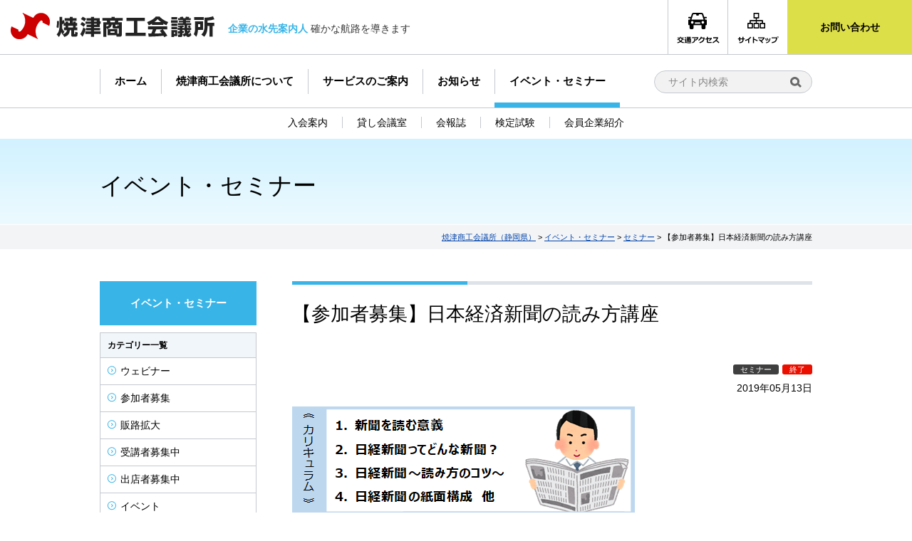

--- FILE ---
content_type: text/html; charset=UTF-8
request_url: https://www.yaizucci.or.jp/event/4290/
body_size: 9039
content:
<!DOCTYPE html>
<html lang="ja">
<head>
<meta property="og:title" content="【参加者募集】日本経済新聞の読み方講座｜焼津商工会議所（静岡県）" />
<meta property="og:type" content="website" />
<meta property="og:url" content="https://www.yaizucci.or.jp/event/4290/" />
<meta property="og:site_name" content="焼津商工会議所（静岡県）" />
<meta property="og:description" content=""/>
<meta property="fb:admins" content="100001401935235" />
	<!-- ↓スマートフォン以外のviewport -->
	<meta content="width=1050" name="viewport">
<meta charset="UTF-8" />

<script src="//ajax.googleapis.com/ajax/libs/jquery/2.1.3/jquery.min.js"></script>
<script type="text/javascript" src="//maps.googleapis.com/maps/api/js?key=AIzaSyBoqcH93wrfOFnG2Mx1S6kjH_v1FCpx-3Q"></script>
<script src="https://www.yaizucci.or.jp/wp-content/themes/yaizucci/js/common.js"></script>
<!-- styleswitcher -->
<script src="https://www.yaizucci.or.jp/wp-content/themes/yaizucci/js/styleswitcher.js"></script>
<!-- jquery & iScroll -->
<script src="//cdnjs.cloudflare.com/ajax/libs/iScroll/5.1.3/iscroll.min.js"></script>
<!-- drawer.js -->
<script src="//cdnjs.cloudflare.com/ajax/libs/drawer/3.2.0/js/drawer.min.js"></script>
<script type="text/javascript">
$(document).ready(function() {
  $('.drawer').drawer();
});
$('.drawer').drawer({
  class: {
    nav: 'drawer-nav',
    toggle: 'drawer-toggle',
    overlay: 'drawer-overlay',
    open: 'drawer-open',
    close: 'drawer-close',
    dropdown: 'drawer-dropdown'
  },
  iscroll: {
    // Configuring the iScroll
    // https://github.com/cubiq/iscroll#configuring-the-iscroll
    mouseWheel: true,
    preventDefault: false
  },
  showOverlay: true
});
</script>

<script type="text/javascript">

//全て読み込んでから表示
$(document).ready(function(){
	window.onload=function(){
		$("#wrapper").show();
	}
});

// slick
$(function() {
    $('.slick-topBanner').slick({
	infinite: true,
	dots: true,
	arrows: false,
	slidesToShow: 1,
	slidesToScroll: 1,
	autoplay: true,
	autoplaySpeed: 6000
     });

    $('.slick-bottomBanner').slick({
	infinite: true,
	dots: false,
	slidesToShow: 4,
	slidesToScroll: 4,
	autoplay: true,
	autoplaySpeed: 3000,
	responsive: [{
	breakpoint: 640,
	settings: {
		accessibility: true,
		dots:false,
		infinite: true,
		slidesToShow: 1,
		slidesToScroll: 1,
	        slidesToShow: 1,
		autoplay: true,
		autoplaySpeed: 3000
	      }
	}]
     });
});

//ニュースタブ
$(function(){
	$('#ccinewsTab li').on('click', function(){
		if($(this).not('active')){
			// タブメニュー
			$(this).addClass('active').siblings('li').removeClass('active');
			// タブの中身
			var index = $('#ccinewsTab li').index(this);
			$('#ccinewsTabbox div').eq(index).addClass('active').siblings('div').removeClass('active');
		}
	});
	$('#eventnewsTab li').on('click', function(){
		if($(this).not('active')){
			// タブメニュー
			$(this).addClass('active').siblings('li').removeClass('active');
			// タブの中身
			var index = $('#eventnewsTab li').index(this);
			$('#eventnewsTabbox div').eq(index).addClass('active').siblings('div').removeClass('active');
		}
	});
});

// sp_serviceメニュー開閉
$(function(){
	$(".allservicemenu li").on("click", function() {
		$(this).children("ul").slideToggle();
        });
	return false;
});
</script>

<link rel="stylesheet" type="text/css" media="all" href="https://www.yaizucci.or.jp/wp-content/themes/yaizucci/style.css?20200702" />


		<!-- All in One SEO 4.0.18 -->
		<title>【参加者募集】日本経済新聞の読み方講座 | 焼津商工会議所（静岡県）</title>
		<meta name="description" content="日本経済新聞は「景気・経済・企業・マネー」など仕事に生かせる情報が満載で、社会人として欠かせないツールの一つです。 しかし「日経は難しい」「どう読めばいいのかわからない」という感想をお持ちの方もいらっしゃるかと思います。 … 続きを読む →"/>
		<link rel="canonical" href="https://www.yaizucci.or.jp/event/4290/" />
		<script type="application/ld+json" class="aioseo-schema">
			{"@context":"https:\/\/schema.org","@graph":[{"@type":"WebSite","@id":"https:\/\/www.yaizucci.or.jp\/#website","url":"https:\/\/www.yaizucci.or.jp\/","name":"\u713c\u6d25\u5546\u5de5\u4f1a\u8b70\u6240\uff08\u9759\u5ca1\u770c\uff09","description":"\u4f01\u696d\u306e\u6c34\u5148\u6848\u5185\u4eba \u78ba\u304b\u306a\u822a\u8def\u3092\u5c0e\u304d\u307e\u3059","publisher":{"@id":"https:\/\/www.yaizucci.or.jp\/#organization"}},{"@type":"Organization","@id":"https:\/\/www.yaizucci.or.jp\/#organization","name":"\u713c\u6d25\u5546\u5de5\u4f1a\u8b70\u6240\uff08\u9759\u5ca1\u770c\uff09","url":"https:\/\/www.yaizucci.or.jp\/"},{"@type":"BreadcrumbList","@id":"https:\/\/www.yaizucci.or.jp\/event\/4290\/#breadcrumblist","itemListElement":[{"@type":"ListItem","@id":"https:\/\/www.yaizucci.or.jp\/#listItem","position":"1","item":{"@id":"https:\/\/www.yaizucci.or.jp\/#item","name":"\u30db\u30fc\u30e0","description":"\u3053\u306e\u30b5\u30a4\u30c8\u306f\u713c\u6d25\u5546\u5de5\u4f1a\u8b70\u6240\uff08\u3084\u3044\u3065\u3057\u3087\u3046\u3053\u3046\u304b\u3044\u304e\u3057\u3087\uff09\u516c\u5f0f\u30b5\u30a4\u30c8\u3067\u3059","url":"https:\/\/www.yaizucci.or.jp\/"},"nextItem":"https:\/\/www.yaizucci.or.jp\/event\/4290\/#listItem"},{"@type":"ListItem","@id":"https:\/\/www.yaizucci.or.jp\/event\/4290\/#listItem","position":"2","item":{"@id":"https:\/\/www.yaizucci.or.jp\/event\/4290\/#item","name":"\u3010\u53c2\u52a0\u8005\u52df\u96c6\u3011\u65e5\u672c\u7d4c\u6e08\u65b0\u805e\u306e\u8aad\u307f\u65b9\u8b1b\u5ea7","description":"\u65e5\u672c\u7d4c\u6e08\u65b0\u805e\u306f\u300c\u666f\u6c17\u30fb\u7d4c\u6e08\u30fb\u4f01\u696d\u30fb\u30de\u30cd\u30fc\u300d\u306a\u3069\u4ed5\u4e8b\u306b\u751f\u304b\u305b\u308b\u60c5\u5831\u304c\u6e80\u8f09\u3067\u3001\u793e\u4f1a\u4eba\u3068\u3057\u3066\u6b20\u304b\u305b\u306a\u3044\u30c4\u30fc\u30eb\u306e\u4e00\u3064\u3067\u3059\u3002 \u3057\u304b\u3057\u300c\u65e5\u7d4c\u306f\u96e3\u3057\u3044\u300d\u300c\u3069\u3046\u8aad\u3081\u3070\u3044\u3044\u306e\u304b\u308f\u304b\u3089\u306a\u3044\u300d\u3068\u3044\u3046\u611f\u60f3\u3092\u304a\u6301\u3061\u306e\u65b9\u3082\u3044\u3089\u3063\u3057\u3083\u308b\u304b\u3068\u601d\u3044\u307e\u3059\u3002 \u2026 \u7d9a\u304d\u3092\u8aad\u3080 \u2192","url":"https:\/\/www.yaizucci.or.jp\/event\/4290\/"},"previousItem":"https:\/\/www.yaizucci.or.jp\/#listItem"}]},{"@type":"Person","@id":"https:\/\/www.yaizucci.or.jp\/author\/ycci-soudan\/#author","url":"https:\/\/www.yaizucci.or.jp\/author\/ycci-soudan\/","name":"\u4e2d\u5c0f\u4f01\u696d\u76f8\u8ac7\u6240","image":{"@type":"ImageObject","@id":"https:\/\/www.yaizucci.or.jp\/event\/4290\/#authorImage","url":"https:\/\/secure.gravatar.com\/avatar\/6ec039c2c5b1f7492eb235fa6a26d85b?s=96&d=mm&r=g","width":"96","height":"96","caption":"\u4e2d\u5c0f\u4f01\u696d\u76f8\u8ac7\u6240"}},{"@type":"WebPage","@id":"https:\/\/www.yaizucci.or.jp\/event\/4290\/#webpage","url":"https:\/\/www.yaizucci.or.jp\/event\/4290\/","name":"\u3010\u53c2\u52a0\u8005\u52df\u96c6\u3011\u65e5\u672c\u7d4c\u6e08\u65b0\u805e\u306e\u8aad\u307f\u65b9\u8b1b\u5ea7 | \u713c\u6d25\u5546\u5de5\u4f1a\u8b70\u6240\uff08\u9759\u5ca1\u770c\uff09","description":"\u65e5\u672c\u7d4c\u6e08\u65b0\u805e\u306f\u300c\u666f\u6c17\u30fb\u7d4c\u6e08\u30fb\u4f01\u696d\u30fb\u30de\u30cd\u30fc\u300d\u306a\u3069\u4ed5\u4e8b\u306b\u751f\u304b\u305b\u308b\u60c5\u5831\u304c\u6e80\u8f09\u3067\u3001\u793e\u4f1a\u4eba\u3068\u3057\u3066\u6b20\u304b\u305b\u306a\u3044\u30c4\u30fc\u30eb\u306e\u4e00\u3064\u3067\u3059\u3002 \u3057\u304b\u3057\u300c\u65e5\u7d4c\u306f\u96e3\u3057\u3044\u300d\u300c\u3069\u3046\u8aad\u3081\u3070\u3044\u3044\u306e\u304b\u308f\u304b\u3089\u306a\u3044\u300d\u3068\u3044\u3046\u611f\u60f3\u3092\u304a\u6301\u3061\u306e\u65b9\u3082\u3044\u3089\u3063\u3057\u3083\u308b\u304b\u3068\u601d\u3044\u307e\u3059\u3002 \u2026 \u7d9a\u304d\u3092\u8aad\u3080 \u2192","inLanguage":"ja","isPartOf":{"@id":"https:\/\/www.yaizucci.or.jp\/#website"},"breadcrumb":{"@id":"https:\/\/www.yaizucci.or.jp\/event\/4290\/#breadcrumblist"},"author":"https:\/\/www.yaizucci.or.jp\/event\/4290\/#author","creator":"https:\/\/www.yaizucci.or.jp\/event\/4290\/#author","datePublished":"2019-05-13T00:00:03+09:00","dateModified":"2020-04-16T00:54:23+09:00"}]}
		</script>
		<!-- All in One SEO -->

<link rel='dns-prefetch' href='//s.w.org' />
		<script type="text/javascript">
			window._wpemojiSettings = {"baseUrl":"https:\/\/s.w.org\/images\/core\/emoji\/13.0.1\/72x72\/","ext":".png","svgUrl":"https:\/\/s.w.org\/images\/core\/emoji\/13.0.1\/svg\/","svgExt":".svg","source":{"concatemoji":"https:\/\/www.yaizucci.or.jp\/wp-includes\/js\/wp-emoji-release.min.js?ver=5.6.16"}};
			!function(e,a,t){var n,r,o,i=a.createElement("canvas"),p=i.getContext&&i.getContext("2d");function s(e,t){var a=String.fromCharCode;p.clearRect(0,0,i.width,i.height),p.fillText(a.apply(this,e),0,0);e=i.toDataURL();return p.clearRect(0,0,i.width,i.height),p.fillText(a.apply(this,t),0,0),e===i.toDataURL()}function c(e){var t=a.createElement("script");t.src=e,t.defer=t.type="text/javascript",a.getElementsByTagName("head")[0].appendChild(t)}for(o=Array("flag","emoji"),t.supports={everything:!0,everythingExceptFlag:!0},r=0;r<o.length;r++)t.supports[o[r]]=function(e){if(!p||!p.fillText)return!1;switch(p.textBaseline="top",p.font="600 32px Arial",e){case"flag":return s([127987,65039,8205,9895,65039],[127987,65039,8203,9895,65039])?!1:!s([55356,56826,55356,56819],[55356,56826,8203,55356,56819])&&!s([55356,57332,56128,56423,56128,56418,56128,56421,56128,56430,56128,56423,56128,56447],[55356,57332,8203,56128,56423,8203,56128,56418,8203,56128,56421,8203,56128,56430,8203,56128,56423,8203,56128,56447]);case"emoji":return!s([55357,56424,8205,55356,57212],[55357,56424,8203,55356,57212])}return!1}(o[r]),t.supports.everything=t.supports.everything&&t.supports[o[r]],"flag"!==o[r]&&(t.supports.everythingExceptFlag=t.supports.everythingExceptFlag&&t.supports[o[r]]);t.supports.everythingExceptFlag=t.supports.everythingExceptFlag&&!t.supports.flag,t.DOMReady=!1,t.readyCallback=function(){t.DOMReady=!0},t.supports.everything||(n=function(){t.readyCallback()},a.addEventListener?(a.addEventListener("DOMContentLoaded",n,!1),e.addEventListener("load",n,!1)):(e.attachEvent("onload",n),a.attachEvent("onreadystatechange",function(){"complete"===a.readyState&&t.readyCallback()})),(n=t.source||{}).concatemoji?c(n.concatemoji):n.wpemoji&&n.twemoji&&(c(n.twemoji),c(n.wpemoji)))}(window,document,window._wpemojiSettings);
		</script>
		<style type="text/css">
img.wp-smiley,
img.emoji {
	display: inline !important;
	border: none !important;
	box-shadow: none !important;
	height: 1em !important;
	width: 1em !important;
	margin: 0 .07em !important;
	vertical-align: -0.1em !important;
	background: none !important;
	padding: 0 !important;
}
</style>
	<link rel='stylesheet' id='wp-block-library-css'  href='https://www.yaizucci.or.jp/wp-includes/css/dist/block-library/style.min.css?ver=5.6.16' type='text/css' media='all' />
<link rel='stylesheet' id='contact-form-7-css'  href='https://www.yaizucci.or.jp/wp-content/plugins/contact-form-7/includes/css/styles.css?ver=5.3.2' type='text/css' media='all' />
<link rel='stylesheet' id='thumbs_rating_styles-css'  href='https://www.yaizucci.or.jp/wp-content/plugins/link-library/upvote-downvote/css/style.css?ver=1.0.0' type='text/css' media='all' />
<link rel='stylesheet' id='wp-pagenavi-css'  href='https://www.yaizucci.or.jp/wp-content/plugins/wp-pagenavi/pagenavi-css.css?ver=2.70' type='text/css' media='all' />
<link rel='stylesheet' id='jquery.lightbox.min.css-css'  href='https://www.yaizucci.or.jp/wp-content/plugins/wp-jquery-lightbox/styles/lightbox.min.css?ver=1.4.8' type='text/css' media='all' />
<script type='text/javascript' src='https://www.yaizucci.or.jp/wp-includes/js/jquery/jquery.min.js?ver=3.5.1' id='jquery-core-js'></script>
<script type='text/javascript' src='https://www.yaizucci.or.jp/wp-includes/js/jquery/jquery-migrate.min.js?ver=3.3.2' id='jquery-migrate-js'></script>
<script type='text/javascript' src='https://www.yaizucci.or.jp/wp-content/themes/yaizucci/js/jquery.smoothScroll.js?ver=5.6.16' id='smoothScroll-js'></script>
<script type='text/javascript' id='thumbs_rating_scripts-js-extra'>
/* <![CDATA[ */
var thumbs_rating_ajax = {"ajax_url":"https:\/\/www.yaizucci.or.jp\/wp-admin\/admin-ajax.php","nonce":"306095bd3f"};
/* ]]> */
</script>
<script type='text/javascript' src='https://www.yaizucci.or.jp/wp-content/plugins/link-library/upvote-downvote/js/general.js?ver=4.0.1' id='thumbs_rating_scripts-js'></script>
<link rel="https://api.w.org/" href="https://www.yaizucci.or.jp/wp-json/" /><link rel='shortlink' href='https://www.yaizucci.or.jp/?p=4290' />
<link rel="alternate" type="application/json+oembed" href="https://www.yaizucci.or.jp/wp-json/oembed/1.0/embed?url=https%3A%2F%2Fwww.yaizucci.or.jp%2Fevent%2F4290%2F" />
<link rel="alternate" type="text/xml+oembed" href="https://www.yaizucci.or.jp/wp-json/oembed/1.0/embed?url=https%3A%2F%2Fwww.yaizucci.or.jp%2Fevent%2F4290%2F&#038;format=xml" />
<link rel="Shortcut Icon" type="image/x-icon" href="https://www.yaizucci.or.jp/wp-content/uploads/2017/03/favicon.png" />
<link rel="apple-touch-icon" href="https://www.yaizucci.or.jp/wp-content/uploads/2017/03/appicon.png" />
<!-- Google Tag Manager -->
<script>(function(w,d,s,l,i){w[l]=w[l]||[];w[l].push({'gtm.start':
new Date().getTime(),event:'gtm.js'});var f=d.getElementsByTagName(s)[0],
j=d.createElement(s),dl=l!='dataLayer'?'&l='+l:'';j.async=true;j.src=
'https://www.googletagmanager.com/gtm.js?id='+i+dl;f.parentNode.insertBefore(j,f);
})(window,document,'script','dataLayer','GTM-KST87GR');</script>
<!-- End Google Tag Manager -->
</head>

<body class="event-template-default single single-event postid-4290 drawer drawer--right"><!--/s16/-->
<!-- Google Tag Manager (noscript) -->
<noscript><iframe src="https://www.googletagmanager.com/ns.html?id=GTM-KST87GR"
height="0" width="0" style="display:none;visibility:hidden"></iframe></noscript>
<!-- End Google Tag Manager (noscript) -->

<a name='JumpPageHead'></a>
<div id="wrapper" class="hfeed">
	<div id="header">
		<div id="header_in">
			<!-- サイトタイトル -->
						<div id="site-title">
				<a href="https://www.yaizucci.or.jp/" title="焼津商工会議所（静岡県）" rel="home"><img src="https://www.yaizucci.or.jp/wp-content/themes/yaizucci/images/logo.png" alt="焼津商工会議所（静岡県）"></a>
			</div>
			<!-- ディスクリプション -->
			<div class="descriptionTxt"><strong>企業の水先案内人</strong> 確かな航路を導きます</div>

			<div id="utilitymenuArea">
				<ul>
					<li class="btnA"><a href="https://www.yaizucci.or.jp/about/access/"><img src="https://www.yaizucci.or.jp/wp-content/themes/yaizucci/images/utility01.png" alt="交通アクセス" /></a></li>
					<li class="btnA"><a href="https://www.yaizucci.or.jp/sitemaplist/"><img src="https://www.yaizucci.or.jp/wp-content/themes/yaizucci/images/utility02.png" alt="サイトマップ" /></a></li>
					<li class="btnB"><a href="https://www.yaizucci.or.jp/contact/">お問い合わせ</a></li>
				</ul>
			</div>

			<!--検索-->
			<div id="searchBox">
				<form method="get" action="https://www.yaizucci.or.jp/" >
				<input name="s" type="text" placeholder="サイト内検索">
				<input type="image" src="https://www.yaizucci.or.jp/wp-content/themes/yaizucci/images/icon_search.png">
				</form>
			</div>
		</div><!-- #header_in -->
		<button type="button" class="drawer-toggle drawer-hamburger">
		  <span class="sr-only">toggle navigation</span>
		  <span class="drawer-hamburger-icon"></span>
		</button>
		<nav class="drawer-nav" role="navigation">
							<div id="grandmenuArea" class="menu-main-container"><ul id="menu-main" class="menu"><li id="menu-item-451" class="home menu-item menu-item-type-custom menu-item-object-custom menu-item-home menu-item-451"><a href="https://www.yaizucci.or.jp/">ホーム</a></li>
<li id="menu-item-2053" class="menu-item menu-item-type-post_type menu-item-object-page menu-item-has-children menu-item-2053"><a href="https://www.yaizucci.or.jp/about/">焼津商工会議所について</a>
<ul class="sub-menu">
	<li id="menu-item-2408" class="menu-item menu-item-type-post_type menu-item-object-page menu-item-2408"><a href="https://www.yaizucci.or.jp/about/access/">交通アクセス</a></li>
	<li id="menu-item-2409" class="menu-item menu-item-type-post_type menu-item-object-page menu-item-2409"><a href="https://www.yaizucci.or.jp/about/requests/">政策提言・要望</a></li>
</ul>
</li>
<li id="menu-item-2054" class="menu-item menu-item-type-post_type menu-item-object-page menu-item-has-children menu-item-2054"><a href="https://www.yaizucci.or.jp/service/">サービスのご案内</a>
<ul class="sub-menu">
	<li id="menu-item-2056" class="menu-item menu-item-type-post_type menu-item-object-page menu-item-2056"><a href="https://www.yaizucci.or.jp/service/management/">経営支援</a></li>
	<li id="menu-item-2058" class="menu-item menu-item-type-post_type menu-item-object-page menu-item-2058"><a href="https://www.yaizucci.or.jp/service/saleschannel/">販路拡大</a></li>
	<li id="menu-item-2063" class="menu-item menu-item-type-post_type menu-item-object-page menu-item-2063"><a href="https://www.yaizucci.or.jp/service/financing/">資金調達</a></li>
	<li id="menu-item-2055" class="menu-item menu-item-type-post_type menu-item-object-page menu-item-2055"><a href="https://www.yaizucci.or.jp/service/foundation/">創業支援</a></li>
	<li id="menu-item-2061" class="menu-item menu-item-type-post_type menu-item-object-page menu-item-2061"><a href="https://www.yaizucci.or.jp/service/kentei/">検定試験</a></li>
	<li id="menu-item-2059" class="menu-item menu-item-type-post_type menu-item-object-page menu-item-2059"><a href="https://www.yaizucci.or.jp/service/mutualaid/">共済・保険</a></li>
	<li id="menu-item-2060" class="menu-item menu-item-type-post_type menu-item-object-page menu-item-2060"><a href="https://www.yaizucci.or.jp/service/proof/">証明・認証</a></li>
	<li id="menu-item-2062" class="menu-item menu-item-type-post_type menu-item-object-page menu-item-2062"><a href="https://www.yaizucci.or.jp/service/training/">人材確保・育成</a></li>
	<li id="menu-item-2057" class="menu-item menu-item-type-post_type menu-item-object-page menu-item-2057"><a href="https://www.yaizucci.or.jp/service/network/">人脈・交流</a></li>
</ul>
</li>
<li id="menu-item-1236" class="menu-item menu-item-type-custom menu-item-object-custom menu-item-1236"><a href="https://www.yaizucci.or.jp/news/">お知らせ</a></li>
<li id="menu-item-1237" class="menu-item menu-item-type-custom menu-item-object-custom menu-item-1237"><a href="https://www.yaizucci.or.jp/event/">イベント・セミナー</a></li>
</ul></div>				<div id="grandsubmenuArea" class="menu-main_sub-container"><ul id="menu-main_sub" class="menu"><li id="menu-item-2065" class="menu-item menu-item-type-post_type menu-item-object-page menu-item-2065"><a href="https://www.yaizucci.or.jp/admission/">入会案内</a></li>
<li id="menu-item-2066" class="menu-item menu-item-type-post_type menu-item-object-page menu-item-2066"><a href="https://www.yaizucci.or.jp/rentalspace/">貸し会議室</a></li>
<li id="menu-item-2578" class="menu-item menu-item-type-post_type menu-item-object-page menu-item-2578"><a href="https://www.yaizucci.or.jp/newsletter/">会報誌</a></li>
<li id="menu-item-2064" class="menu-item menu-item-type-post_type menu-item-object-page menu-item-2064"><a href="https://www.yaizucci.or.jp/service/kentei/">検定試験</a></li>
<li id="menu-item-2395" class="menu-item menu-item-type-custom menu-item-object-custom menu-item-2395"><a target="_blank" rel="noopener" href="https://www.b-mall.ne.jp/yaizu/">会員企業紹介</a></li>
</ul></div>					</nav>
	</div><!-- #header -->

	
	
			<div id="CTitle">
		<div id="CTitle_in">
							<h1>イベント・セミナー</h1>
					</div><!-- #CTitle -->
		</div><!-- #CTitle_in -->
		<div id="pankuzu">
		<div id="pankuzu_in">
			<!-- Breadcrumb NavXT 6.6.0 -->
<a title="Go to 焼津商工会議所（静岡県）." href="https://www.yaizucci.or.jp" class="home">焼津商工会議所（静岡県）</a> &gt; <span property="itemListElement" typeof="ListItem"><a property="item" typeof="WebPage" title="Go to イベント・セミナー." href="https://www.yaizucci.or.jp/event/" class="post post-event-archive" ><span property="name">イベント・セミナー</span></a><meta property="position" content="2"></span> &gt; <span property="itemListElement" typeof="ListItem"><a property="item" typeof="WebPage" title="Go to the セミナー カテゴリー archives." href="https://www.yaizucci.or.jp/eventlist/ev01/" class="taxonomy eventlist" ><span property="name">セミナー</span></a><meta property="position" content="3"></span> &gt; <span property="itemListElement" typeof="ListItem"><span property="name" class="post post-event current-item">【参加者募集】日本経済新聞の読み方講座</span><meta property="url" content="https://www.yaizucci.or.jp/event/4290/"><meta property="position" content="4"></span>		</div><!-- #pankuzu_in -->
		</div><!-- #pankuzu -->
		<div id="main">
					<div id="content" role="main">
			
	<h2 class="entry-title archive-title">【参加者募集】日本経済新聞の読み方講座</h2>
	<div id="post-4290" class="post-4290 event type-event status-publish hentry eventlist-ev01 eventlist-ev_end">
		<div class="entry-cate">
		<span class="cat ev01">セミナー</span><span class="cat ev_end">終了</span>		</div><!-- .entry-cate -->
		<div class="entry-meta">2019年05月13日</div><!-- .entry-meta -->
		<div class="entry-content">
			<p><img loading="lazy" class="alignnone size-full wp-image-4040" src="https://www.yaizucci.or.jp/wp-content/uploads/2019/05/img.png" alt="" width="481" height="153" /></p>
<p>日本経済新聞は「景気・経済・企業・マネー」など仕事に生かせる情報が満載で、<span style="color: #000000;"><span style="font-size: 16px;"><strong>社会人として欠かせないツール</strong></span></span>の一つです。<br />
しかし<span style="color: #000000;"><span style="font-size: 16px;"><strong>「日経は難しい」「どう読めばいいのかわからない」</strong></span></span>という感想をお持ちの方もいらっしゃるかと思います。<br />
新入社員だけでなく中堅社員や長く事業を営んでいる方にも目からウロコの<span style="color: #000000;"><span style="font-size: 16px;"><strong>「毎朝30分以内で読めるコツ」</strong></span></span>を伝授致します。<br />
是非この機会に、新聞と上手く付き合う方法を身につけてください。</p>
<p>１．日　時　令和元年 <span style="font-size: 20px;"><strong>6 </strong></span>月 <span style="font-size: 20px;"><strong>14 </strong></span>日(月)　14時～16時</p>
<p>２．場　所　焼津商工会議所会館　2階会議室</p>
<p>３．受講料　<span style="font-size: 20px;"><strong>無料</strong></span>　※当所非会員は6,000円</p>
<p>４．定　員　30名</p>
<p>５．対　象　事業を営む方、新入社員、中堅社員など</p>
<p>６．講　師　日経読み方アドバイザ　小島 清 氏（日経メディアプロモーション株式会社）</p>
<p>７．申込方法<br />
<a href="https://www.yaizucci.or.jp/wp-content/uploads/2019/05/app.pdf">申込書</a>をご記入の上、FAX(054-628-6300)にてお申込みください。</p>

			
			<div class="entry-social">
	<div class="twitter">
		<a href="https://twitter.com/share" class="twitter-share-button" data-lang="ja">ツイート</a>
		<script>!function(d,s,id){var js,fjs=d.getElementsByTagName(s)[0];if(!d.getElementById(id)){js=d.createElement(s);js.id=id;js.src="//platform.twitter.com/widgets.js";fjs.parentNode.insertBefore(js,fjs);}}(document,"script","twitter-wjs");</script>
	</div>
	<div class="facebook">
		<iframe src="https://www.facebook.com/plugins/like.php?href=https://www.yaizucci.or.jp/event/4290/?title=【参加者募集】日本経済新聞の読み方講座&amp;layout=button_count&amp;width=100&amp;show_faces=true&amp;action=like&amp;colorscheme=light&amp;font&amp;height=21" scrolling="no" frameborder="0" style="border:none; overflow:hidden; width:100px; height:21px;" allowTransparency="true"></iframe>
	</div>
	<div class="googleplus">
		<!-- このタグを +1 ボタンを表示する場所に挿入してください -->
		<g:plusone size="tall" annotation="inline" width="120"></g:plusone>

		<!-- この render 呼び出しを適切な位置に挿入してください -->
		<script type="text/javascript">
		  window.___gcfg = {lang: 'ja'};

		  (function() {
		    var po = document.createElement('script'); po.type = 'text/javascript'; po.async = true;
		    po.src = 'https://apis.google.com/js/plusone.js';
		    var s = document.getElementsByTagName('script')[0]; s.parentNode.insertBefore(po, s);
		  })();
		</script>
	</div>
</div>
		</div><!-- .entry-content -->

					<div id="nav-below">
				<div class="nav-previous"><a href="https://www.yaizucci.or.jp/event/4213/" rel="prev">«&nbsp;前へ</a></div>
				<div class="nav-next"><a href="https://www.yaizucci.or.jp/event/4303/" rel="next">次へ&nbsp;»</a></div>
			</div><!-- #nav-below -->
		
			</div><!-- #post-## -->


			</div><!-- #content -->
					<div id="sidebox" role="complementary"><div id="Title" class="posttype-event">イベント・セミナー</div><div id="sidemenu"><div class="CatelistT">カテゴリー一覧</div><ul>	<li class="cat-item cat-item-191"><a href="https://www.yaizucci.or.jp/eventlist/webinar/" title="ウェビナー">ウェビナー</a>
</li>
	<li class="cat-item cat-item-185"><a href="https://www.yaizucci.or.jp/eventlist/ev07/" title="参加者募集">参加者募集</a>
</li>
	<li class="cat-item cat-item-184"><a href="https://www.yaizucci.or.jp/eventlist/ev06/" title="販路拡大">販路拡大</a>
</li>
	<li class="cat-item cat-item-179"><a href="https://www.yaizucci.or.jp/eventlist/ev05/" title="受講者募集中">受講者募集中</a>
</li>
	<li class="cat-item cat-item-176"><a href="https://www.yaizucci.or.jp/eventlist/ev04/" title="出店者募集中">出店者募集中</a>
</li>
	<li class="cat-item cat-item-66"><a href="https://www.yaizucci.or.jp/eventlist/ev03/" title="イベント">イベント</a>
</li>
	<li class="cat-item cat-item-64"><a href="https://www.yaizucci.or.jp/eventlist/ev01/" title="セミナー">セミナー</a>
</li>
	<li class="cat-item cat-item-65"><a href="https://www.yaizucci.or.jp/eventlist/ev02/" title="視察">視察</a>
</li>
	<li class="cat-item cat-item-175"><a href="https://www.yaizucci.or.jp/eventlist/ev_end/" title="終了">終了</a>
</li>
</ul></div></div><!-- #sidemenu --></div><!-- #sidebox -->				</div><!-- #main -->

	<div class="gotop"><a href="#JumpPageHead">ページトップに戻る</a></div>

	<div id="footer" role="contentinfo">

		
					<div id="footermenu">
				<ul class="menu">
					<li class="home"><a href="https://www.yaizucci.or.jp/">ホーム</a></li>
					<li><a href="https://www.yaizucci.or.jp/about/">焼津商工会議所について</a></li>
					<li><a href="https://www.yaizucci.or.jp/service/">サービスのご案内</a></li>
					<li><a href="https://www.yaizucci.or.jp/news/">お知らせ</a></li>
					<li><a href="https://www.yaizucci.or.jp/event/">イベント・セミナー</a></li>
				</ul>
			</div><!-- #footermenu -->
		
		<div id="footermenu_under">
			<div class="inner">
				<div id="site-info">
											<img src="https://www.yaizucci.or.jp/wp-content/themes/yaizucci/images/footertitle.png" />
						<p>
							〒425-0026 静岡県焼津市焼津4-15-24　TEL：054-628-6251／FAX：054-628-6300
						</p>
									</div><!-- #site-info -->
			</div>
		</div><!-- #footermenu_under -->


		<div id="footermenu_copyright">
						<div id="footerutilitymenu">
				<ul>
					<li><a href="https://www.yaizucci.or.jp/link/">リンク集</a></li>
					<li><a href="https://www.yaizucci.or.jp/privacy/">個人情報保護方針取り扱い</a></li>
					<li><a href="https://www.yaizucci.or.jp/sitemaplist/">サイトマップ</a></li>
				</ul>
			</div><!-- #utilitymenu -->

			<div id="site-copy">
				Copyright &copy; YAIZU CCI All rights reserved.
			</div><!-- #site-copy-->
		</div>
	</div><!-- #footer -->
</div><!-- #wrapper -->

<script type="text/javascript">
        if(jQuery('.wpcf7').length){　//formのclassが存在するか判定
          var wpcf7Elm = document.querySelector( '.wpcf7' );
          wpcf7Elm.addEventListener( 'wpcf7mailsent', function( event ) {
              location.replace('../event-comp/');
         }, false );
        }
</script>
<script type='text/javascript' src='https://www.yaizucci.or.jp/wp-includes/js/comment-reply.min.js?ver=5.6.16' id='comment-reply-js'></script>
<script type='text/javascript' id='contact-form-7-js-extra'>
/* <![CDATA[ */
var wpcf7 = {"apiSettings":{"root":"https:\/\/www.yaizucci.or.jp\/wp-json\/contact-form-7\/v1","namespace":"contact-form-7\/v1"}};
/* ]]> */
</script>
<script type='text/javascript' src='https://www.yaizucci.or.jp/wp-content/plugins/contact-form-7/includes/js/scripts.js?ver=5.3.2' id='contact-form-7-js'></script>
<script type='text/javascript' src='https://www.yaizucci.or.jp/wp-content/plugins/wp-jquery-lightbox/jquery.touchwipe.min.js?ver=1.4.8' id='wp-jquery-lightbox-swipe-js'></script>
<script type='text/javascript' id='wp-jquery-lightbox-js-extra'>
/* <![CDATA[ */
var JQLBSettings = {"showTitle":"1","showCaption":"0","showNumbers":"0","fitToScreen":"1","resizeSpeed":"400","showDownload":"0","navbarOnTop":"1","marginSize":"0","slideshowSpeed":"0","prevLinkTitle":"\u524d\u306e\u753b\u50cf","nextLinkTitle":"\u6b21\u306e\u753b\u50cf","closeTitle":"\u30ae\u30e3\u30e9\u30ea\u30fc\u3092\u9589\u3058\u308b","image":"\u753b\u50cf ","of":"\u306e","download":"\u30c0\u30a6\u30f3\u30ed\u30fc\u30c9","pause":"(\u30b9\u30e9\u30a4\u30c9\u30b7\u30e7\u30fc\u3092\u505c\u6b62\u3059\u308b)","play":"(\u30b9\u30e9\u30a4\u30c9\u30b7\u30e7\u30fc\u3092\u518d\u751f\u3059\u308b)"};
/* ]]> */
</script>
<script type='text/javascript' src='https://www.yaizucci.or.jp/wp-content/plugins/wp-jquery-lightbox/jquery.lightbox.min.js?ver=1.4.8' id='wp-jquery-lightbox-js'></script>
<script type='text/javascript' src='https://www.yaizucci.or.jp/wp-includes/js/wp-embed.min.js?ver=5.6.16' id='wp-embed-js'></script>

</body>
</html>

--- FILE ---
content_type: text/html; charset=utf-8
request_url: https://accounts.google.com/o/oauth2/postmessageRelay?parent=https%3A%2F%2Fwww.yaizucci.or.jp&jsh=m%3B%2F_%2Fscs%2Fabc-static%2F_%2Fjs%2Fk%3Dgapi.lb.en.OE6tiwO4KJo.O%2Fd%3D1%2Frs%3DAHpOoo_Itz6IAL6GO-n8kgAepm47TBsg1Q%2Fm%3D__features__
body_size: 163
content:
<!DOCTYPE html><html><head><title></title><meta http-equiv="content-type" content="text/html; charset=utf-8"><meta http-equiv="X-UA-Compatible" content="IE=edge"><meta name="viewport" content="width=device-width, initial-scale=1, minimum-scale=1, maximum-scale=1, user-scalable=0"><script src='https://ssl.gstatic.com/accounts/o/2580342461-postmessagerelay.js' nonce="kCMH1ZJGsbgcx8odSCYS3A"></script></head><body><script type="text/javascript" src="https://apis.google.com/js/rpc:shindig_random.js?onload=init" nonce="kCMH1ZJGsbgcx8odSCYS3A"></script></body></html>